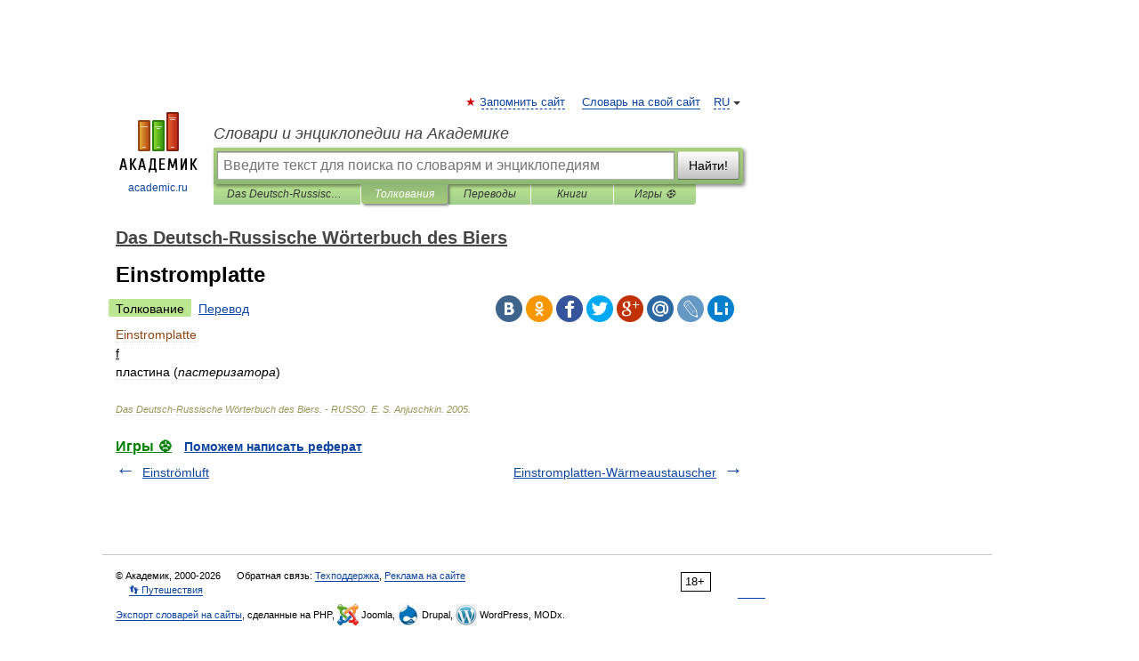

--- FILE ---
content_type: application/javascript; charset=utf-8
request_url: https://fundingchoicesmessages.google.com/f/AGSKWxW7QGsCWUm1QbMvdtIKIwPNuH6bp8jUALkjMLcuGiMD6Ki_cF9Kgh3p5qMSh3_KZwPA3OpmHsGYyI0YZ_dXJATcphgPqg2ffU2EOocsBTS8M8A3hwH9T1iEk-KjEkd3e6pa1BYki41c7Dy_pl3gj2a2HGkhVmy8v_VQ_3LVY1cYraGrDNsHCYju-oWy/__600x90./adsinclude.?advtile=/responsive-ads./inc/ad.
body_size: -1292
content:
window['f510bf89-9517-4927-9d17-0c0ed0b02245'] = true;